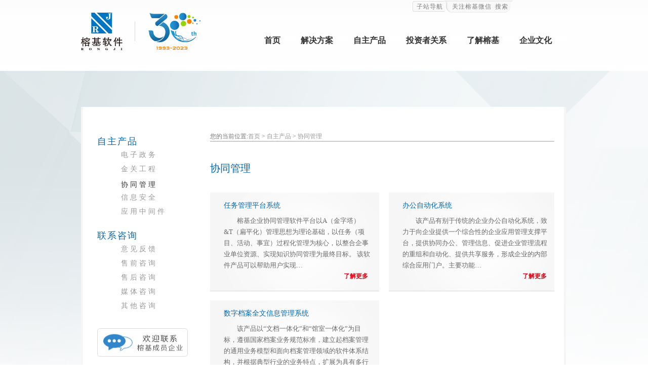

--- FILE ---
content_type: text/html;charset=UTF-8
request_url: http://www.rongji.com/ca/2014041599000010.htm
body_size: 5636
content:
<!DOCTYPE html PUBLIC "-//W3C//DTD XHTML 1.0 Transitional//EN" "http://www.w3.org/TR/xhtml1/DTD/xhtml1-transitional.dtd">
<html xmlns="http://www.w3.org/1999/xhtml" xmlns:cms>
<head>

<link id="cms_sys_link0" href="/fpd/data_module.css" rel="stylesheet" type="text/css"/>
<meta http-equiv="Content-Type" content="text/html; charset=utf-8" />
<title>榕基软件─软件拓展时空 信息文明中国</title>
<script type=text/javascript src="/res_root/rjsoft/templates/9900000016/javascript/navigation.js"></SCRIPT>
<script type=text/javascript src="/res_root/rjsoft/templates/9900000016/javascript/select2css.js"></SCRIPT>
<script type="text/javascript" src="/res_root/rjsoft/templates/9900000016/javascript/jquery-1.7.1.min.js"></script>
<script type="text/javascript" src="/res_root/rjsoft/templates/9900000016/javascript/jquery.preloader.min.js"></script>
<script type="text/javascript" src="/res_root/rjsoft/templates/9900000016/javascript/jquery.nivo.slider.pack.js"></script>
<link href="/res_root/rjsoft/templates/9900000016/style/style.css" rel="stylesheet" id="style-main" type="text/css">
<link href="/res_root/rjsoft/templates/9900000016/style/lanrenzhijia.css" rel="stylesheet" id="style-main" type="text/css">
<link href="/res_root/rjsoft/templates/9900000016/style/fangan.css" rel="stylesheet" id="style-main" type="text/css">
<!--弹出框-->
<link href="/res_root/rjsoft/templates/9900000016/style/lightbox.css" type="text/css" rel="stylesheet" />
<link href="/res_root/rjsoft/templates/9900000016/style/jquery.lightbox.css" type="text/css" rel="stylesheet" />
<script src="/res_root/rjsoft/templates/9900000016/javascript/jquery.lightbox.min.js"></script>
<script>
    jQuery(document).ready(function($){
      $('.lightbox').lightbox();
    });
</script>
<!--end-->
<script id="cms_sys_jscfg">var Cfg={ path:'/', baseDomains:'http://www.rongji.com', contextPath:'', basePath:'/res_root/rjsoft/templates/9900000016/' }</script>
<script id="cms_sys_jstpl" src="/fpd/tpl.js"></script>
</head>
<body>

		<div id="frame_top" class="toptotall" jsp="true">
			<div id="frame_top_outer" class="outer clearfix">
				<div id="frame_top_loin" class="top">
					<div id="data_top_loin" class="topfloat">
						<!-- 指定栏目内文章start --><!-- 读取列表耗时：16毫秒	开始时间：1769358466418 -->
						<ul>
						<li class=tplk01 onmouseover="MM_showHideLayers('menu2','','show')" onmouseout="MM_showHideLayers('menu2','','hide')"><a href="#">子站导航</a> 
						<ul id=menu2 onmouseover="MM_showHideLayers('menu2','','show')" onmouseout="MM_showHideLayers('menu2','','hide')">
						<li class="mn02 bword mn02_1"><span><img style="POSITION: relative; TOP: 3px" src="/res_root/rjsoft/templates/9900000016/images/rectangle.gif" width=16 height=9></span>分支机构网站</li>
						<li class=mn02><a href="http://www.rongji51.com/" target=_blank>榕基五一(北京)信息技术有限公司</a></li>
						<li class=mn02><a href="http://www.xrjiot.com/" target=_blank>福建星榕基信息科技有限责任公司</a></li>
						<li class="mn02 bword"><span><img style="POSITION: relative; TOP: 3px" src="/res_root/rjsoft/templates/9900000016/images/rectangle.gif" width=16 height=9></span>产品网站</li>
						<li>
						<ul>
						
						<li class=mn02><a href="http://www.rj-itop.com/" target=_blank>榕基信息安全 </a></li>
						<li class=mn02><a href="http://www.i-task.com.cn/" target=_blank>榕基协同管理平台iTask </a></li>
						<li class=mn02><a href="http://dj.rongji.com/" target=_blank>榕基党建产品网站 </a></li>
						<!--<li class=tplk02>&nbsp;</li>--></ul>
						<!-- 本块耗时：16毫秒	结束时间：1769358466418 --><!-- 指定栏目内文章end -->
					</div>				
					<div id="data_top_branch" class="topfloat">
						<ul>
						<li class=tplk03><a onmouseover="MM_showHideLayers('weixin','','show')" onmouseout="MM_showHideLayers('weixin','','hide')" href="#">关注榕基微信</a></li>
						<li class=tplk04 onmouseover="MM_showHideLayers('m','','show')" onmouseout="MM_showHideLayers('m','','hide')"><a class=seachml onmouseover="MM_showHideLayers('m','','show')" onmouseout="MM_showHideLayers('m','','hide')" href="#">搜索</a> 
						<div style="VISIBILITY: hidden" id=m class=schbox onmouseover="MM_showHideLayers('m','','show')" onmouseout="MM_showHideLayers('m','','hide')">
						<form action=/wSearch.sp target=_blank><input value=search type=hidden name=act><input value=0008 type=hidden name=siteId> <input onblur="if (value ==''){value='请输入关键字';this.style.color='#999'}" id=q1 class=inp onfocus="if (value =='请输入关键字'){value =''; this.style.color = '#333'}" value=请输入关键字 type=text name=q autocomplete="off"> <input class=bt value=" " type=submit> </form></div></li>
						<div id=weixin class=weixing onmouseover="MM_showHideLayers('weixin','','show')" onmouseout="MM_showHideLayers('weixin','','hide')"></div></ul>
					</div>
				</div>			
				<div id="frame_logo_nav" class="logo">
					<div id="data_spfl">
						<!-- 指定栏目start --><!-- 读取列表耗时：8毫秒	开始时间：1769358466434 -->
						
						<ul class=lk>
						<li class=lktit><a href="/">首页</a></li>
						<li class=point>&nbsp;</li>
						<li class=lktit onmouseover="MM_showHideLayers('menu01','','show')" onmouseout="MM_showHideLayers('menu01','','hide')"><a href="javascript:void(0);">解决方案</a></li>
						<li class=point>&nbsp;</li>
						<li class=lktit onmouseover="MM_showHideLayers('menu02','','show')" onmouseout="MM_showHideLayers('menu02','','hide')"><a href="javascript:void(0);">自主产品</a></li>
						<li class=point>&nbsp;</li>
						<li class=lktit onmouseover="MM_showHideLayers('menu03','','show')" onmouseout="MM_showHideLayers('menu03','','hide')"><a href="javascript:void(0);">投资者关系</a></li>
						<li class=point>&nbsp;</li>
						<li class=lktit onmouseover="MM_showHideLayers('menu04','','show')" onmouseout="MM_showHideLayers('menu04','','hide')"><a href="javascript:void(0);">了解榕基</a></li>
						<li class=point>&nbsp;</li>
						<li class=lktit onmouseover="MM_showHideLayers('menu05','','show')" onmouseout="MM_showHideLayers('menu05','','hide')"><a href="javascript:void(0);">企业文化</a></li>
						<li class=point>&nbsp;</li>
						</ul>
						<div id="menu01" onmouseover="MM_showHideLayers('menu01','','show')" onmouseout="MM_showHideLayers('menu01','','hide')">
						<ul class=mnb><!-- 指定栏目start --><!-- 读取列表耗时：5毫秒	开始时间：1769358466442 -->
						<li onmouseover="this.className='mna'" onmouseout="this.className=''"><a style="PADDING-RIGHT: 5px; MARGIN-LEFT: 5px" href="/ca/2014041599000002.htm" target=_blank>按行业</a></li>
						<li onmouseover="this.className='mna'" onmouseout="this.className=''"><a style="PADDING-RIGHT: 5px; MARGIN-LEFT: 5px" href="/ca/2014041599000003.htm" target=_blank>按产品</a></li>
						<!-- 本块耗时：5毫秒	结束时间：1769358466442 --><!-- 指定栏目end --></ul></div>
						<div id="menu02" onmouseover="MM_showHideLayers('menu02','','show')" onmouseout="MM_showHideLayers('menu02','','hide')">
						<ul class=mnb><!-- 指定栏目start --><!-- 读取列表耗时：7毫秒	开始时间：1769358466447 -->
						<li onmouseover="this.className='mna'" onmouseout="this.className=''"><a style="PADDING-RIGHT: 5px; MARGIN-LEFT: 5px" href="/ca/2014041599000007.htm" target=_blank>电子政务</a></li>
						<li onmouseover="this.className='mna'" onmouseout="this.className=''"><a style="PADDING-RIGHT: 5px; MARGIN-LEFT: 5px" href="/ca/2014041599000009.htm" target=_blank>金关工程</a></li>
						<li onmouseover="this.className='mna'" onmouseout="this.className=''"><a style="PADDING-RIGHT: 5px; MARGIN-LEFT: 5px" href="/ca/2014041599000010.htm" target=_blank>协同管理</a></li>
						<li onmouseover="this.className='mna'" onmouseout="this.className=''"><a style="PADDING-RIGHT: 5px; MARGIN-LEFT: 5px" href="/ca/2014041599000008.htm" target=_blank>信息安全</a></li>
						<li onmouseover="this.className='mna'" onmouseout="this.className=''"><a style="PADDING-RIGHT: 5px; MARGIN-LEFT: 5px" href="/ca/2014041599000011.htm" target=_blank>应用中间件</a></li>
						<!-- 本块耗时：7毫秒	结束时间：1769358466447 --><!-- 指定栏目end --></ul></div>
						<div id="menu03" onmouseover="MM_showHideLayers('menu03','','show')" onmouseout="MM_showHideLayers('menu03','','hide')">
						<ul class=mnb><!-- 指定栏目start --><!-- 读取列表耗时：7毫秒	开始时间：1769358466454 -->
						<li onmouseover="this.className='mna'" onmouseout="this.className=''"><a style="PADDING-RIGHT: 5px; MARGIN-LEFT: 5px" href="http://www.szse.cn/disclosure/listed/notice/index.html?stock=002474&name=%E6%A6%95%E5%9F%BA%E8%BD%AF%E4%BB%B6" target=_blank>公告信息</a></li>
						<li onmouseover="this.className='mna'" onmouseout="this.className=''"><a style="PADDING-RIGHT: 5px; MARGIN-LEFT: 5px" href="/ca/2014041599000026.htm" target=_blank>评议平台</a></li>
						<li onmouseover="this.className='mna'" onmouseout="this.className=''"><a style="PADDING-RIGHT: 5px; MARGIN-LEFT: 5px" href="/ca/2014041599000027.htm" target=_blank>内幕交易防控</a></li>
						<li onmouseover="this.className='mna'" onmouseout="this.className=''"><a style="PADDING-RIGHT: 5px; MARGIN-LEFT: 5px" href="http://irm.cninfo.com.cn/ircs/search?keyword=002474" target=_blank>投资者互动平台</a></li>
						<li onmouseover="this.className='mna'" onmouseout="this.className=''"><a style="PADDING-RIGHT: 5px; MARGIN-LEFT: 5px" href="/ca/20180515000005.htm" target=_blank>投资者教育</a></li>
						<li onmouseover="this.className='mna'" onmouseout="this.className=''"><a style="PADDING-RIGHT: 5px; MARGIN-LEFT: 5px" href="http://data.eastmoney.com/jgdy/gsjsdy/002474.html" target=_blank>企业调研</a></li>
						<!-- 本块耗时：7毫秒	结束时间：1769358466454 --><!-- 指定栏目end --></ul></div>
						<div id="menu04" onmouseover="MM_showHideLayers('menu04','','show')" onmouseout="MM_showHideLayers('menu04','','hide')">
						<ul class=mnb><!-- 指定栏目start --><!-- 读取列表耗时：7毫秒	开始时间：1769358466461 -->
						<li onmouseover="this.className='mna'" onmouseout="this.className=''"><a style="PADDING-RIGHT: 5px; MARGIN-LEFT: 5px" href="/ca/2014041599000015.htm" target=_blank>主营业务</a></li>
						<li onmouseover="this.className='mna'" onmouseout="this.className=''"><a style="PADDING-RIGHT: 5px; MARGIN-LEFT: 5px" href="/ca/2014041599000040.htm" target=_blank>榕基动态</a></li>
						<li onmouseover="this.className='mna'" onmouseout="this.className=''"><a style="PADDING-RIGHT: 5px; MARGIN-LEFT: 5px" href="/ca/2014041599000041.htm" target=_blank>企业大事记</a></li>
						<li onmouseover="this.className='mna'" onmouseout="this.className=''"><a style="PADDING-RIGHT: 5px; MARGIN-LEFT: 5px" href="/ar/2014051599000001.htm" target=_blank>发展历程</a></li>
						<li onmouseover="this.className='mna'" onmouseout="this.className=''"><a style="PADDING-RIGHT: 5px; MARGIN-LEFT: 5px" href="/ar/2014042299000009.htm" target=_blank>公司战略</a></li>
						<li onmouseover="this.className='mna'" onmouseout="this.className=''"><a style="PADDING-RIGHT: 5px; MARGIN-LEFT: 5px" href="/ca/2014041599000032.htm" target=_blank>治理架构</a></li>
						<li onmouseover="this.className='mna'" onmouseout="this.className=''"><a style="PADDING-RIGHT: 5px; MARGIN-LEFT: 5px" href="/ar/20231008000001.htm" target=_blank>资质荣誉</a></li>
						<!-- 本块耗时：7毫秒	结束时间：1769358466461 --><!-- 指定栏目end --></ul></div>
						<div id="menu05" onmouseover="MM_showHideLayers('menu05','','show')" onmouseout="MM_showHideLayers('menu05','','hide')">
						<ul class=mnb><!-- 指定栏目start --><!-- 读取列表耗时：7毫秒	开始时间：1769358466468 -->
						<li onmouseover="this.className='mna'" onmouseout="this.className=''"><a style="PADDING-RIGHT: 5px; MARGIN-LEFT: 5px" href="/ar/2014042999000006.htm" target=_blank>榕基之歌</a></li>
						<li onmouseover="this.className='mna'" onmouseout="this.className=''"><a style="PADDING-RIGHT: 5px; MARGIN-LEFT: 5px" href="/ar/2014042299000006.htm" target=_blank>榕基宣言</a></li>
						<li onmouseover="this.className='mna'" onmouseout="this.className=''"><a style="PADDING-RIGHT: 5px; MARGIN-LEFT: 5px" href="/ar/2015012299000003.htm" target=_blank>理念感言</a></li>
						<li onmouseover="this.className='mna'" onmouseout="this.className=''"><a style="PADDING-RIGHT: 5px; MARGIN-LEFT: 5px" href="/ar/2015012299000002.htm" target=_blank>品牌标识</a></li>
						<li onmouseover="this.className='mna'" onmouseout="this.className=''"><a style="PADDING-RIGHT: 5px; MARGIN-LEFT: 5px" href="/ca/20230320000001.htm" target=_blank>榕基人</a></li>
						<li onmouseover="this.className='mna'" onmouseout="this.className=''"><a style="PADDING-RIGHT: 5px; MARGIN-LEFT: 5px" href="/ca/2014041599000056.htm" target=_blank>榕基E星</a></li>
						<li onmouseover="this.className='mna'" onmouseout="this.className=''"><a style="PADDING-RIGHT: 5px; MARGIN-LEFT: 5px" href="/ca/2014072299000002.htm" target=_blank>党工团建设</a></li>
						<!-- 本块耗时：7毫秒	结束时间：1769358466468 --><!-- 指定栏目end --></ul></div>
						
						<!-- 本块耗时：7毫秒	结束时间：1769358466468 --><!-- 指定栏目end -->
					</div>
				</div>
			</div>
		</div>	
<!--***上收的banner***--><!--***收起后保留的背景***-->
<div class="zbjz"></div><!--***内容***-->
<div id="list_content" class="content_new">
<div class="bg_t"></div>
<div class="bg_middle">
<div class="frame_list_left_css"><!--**这里是左边上方菜单**--><!-- 指定栏目start --><!-- 读取列表耗时：7毫秒	开始时间：1769358466475 -->
<div id="data_list_left_t"><div class="listcontacthead">自主产品</div>
<div>
<ul class="nav_right0">
<li><a href="/ca/2014041599000007.htm">电子政务</a></li>
<li><a href="/ca/2014041599000009.htm">金关工程</a></li>
<li class="on"><a href="/ca/2014041599000010.htm">协同管理</a></li>
<li><a href="/ca/2014041599000008.htm">信息安全</a></li>
<li><a href="/ca/2014041599000011.htm">应用中间件</a></li>
</ul></div></div>
<!-- 本块耗时：7毫秒	结束时间：1769358466475 --><!-- 指定栏目end --><!--****--><!--**这里是左边下方菜单**--><!-- 指定栏目start --><!-- 读取列表耗时：7毫秒	开始时间：1769358466482 -->
<div id="data_list_left_c"><div class="listcontacthead">联系咨询</div>
<div id="data_contact_us">
<ul class="nav_right0">
<li><a class="lightbox" href="/ca/2014041599000060.htm?lightbox[iframe]=true&amp;lightbox[width]=760&amp;lightbox[height]=600" rel="group1">意见反馈</a></li>
<li><a class="lightbox" href="/ca/2014041599000061.htm?lightbox[iframe]=true&amp;lightbox[width]=760&amp;lightbox[height]=600" rel="group1">售前咨询</a></li>
<li><a class="lightbox" href="/ca/2014041599000062.htm?lightbox[iframe]=true&amp;lightbox[width]=760&amp;lightbox[height]=600" rel="group1">售后咨询</a></li>
<li><a class="lightbox" href="/ca/2014041599000063.htm?lightbox[iframe]=true&amp;lightbox[width]=760&amp;lightbox[height]=600" rel="group1">媒体咨询</a></li>
<li><a class="lightbox" href="/ca/2014041599000064.htm?lightbox[iframe]=true&amp;lightbox[width]=760&amp;lightbox[height]=600" rel="group1">其他咨询</a></li>
</ul></div></div>
<!-- 本块耗时：7毫秒	结束时间：1769358466482 --><!-- 指定栏目end --><!-- 指定栏目内文章start --><!-- 读取列表耗时：7毫秒	开始时间：1769358466489 -->
<div id="data_list_left_p" class="Branch"><a class="lightbox" href="/ca/2014041599000022.htm?lightbox[iframe]=true&amp;lightbox[width]=820&amp;lightbox[height]=600" rel="group1"><img src="/res_root/rjsoft/templates/9900000016/images/contact.jpg" width="179" height="56"> </a></div>
<!-- 本块耗时：7毫秒	结束时间：1769358466489 --><!-- 指定栏目内文章end --><!-- 指定栏目内文章start --><!-- 读取列表耗时：7毫秒	开始时间：1769358466496 -->
<div id="data_list_yjwb" class="Branch"></div>
<!-- 本块耗时：7毫秒	结束时间：1769358466496 --><!-- 指定栏目内文章end --><div id="data_list_left_f" class="listcontact_add"><div class="listcontact_addtitle">福建榕基软件股份有限公司</div>
<div class="listcontact_addcontent">
<table border="0" cellSpacing="0" cellPadding="0" width="160">
<tbody>
<tr>
<td width="39">电话：</td>
<td width="120">0591-87860988 </td></tr>
<tr>
<td>传真：</td>
<td>0591-87869595</td></tr>
<tr>
<td>地址：</td>
<td>福建省福州市鼓楼区</td></tr>
<tr>
<td>&nbsp;</td>
<td>软件大道89号A区15座</td></tr>
<tr>
<td>邮编：</td>
<td>350003 </td></tr></tbody></table></div></div></div><!--**这里是右边的正文**-->
<div class="text"><!-- 位置导航start -->您的当前位置:<a href='/st/0008' target='_self'>首页</a> > <a href='javascript:void(0);' target='_self'>自主产品</a> > <a href='/ca/2014041599000010.htm' target='_self'>协同管理</a><!-- 数据块生成耗时：2毫秒	开始时间：1769358466503 --><!-- 位置导航end -->
<div class="hr_s"></div><!-- 指定栏目内文章start --><!-- 读取列表耗时：6毫秒	开始时间：1769358466505 -->
<div id="data_content_title"><div class="list_content_title">协同管理</div></div>
<!-- 本块耗时：6毫秒	结束时间：1769358466505 --><!-- 指定栏目内文章end -->
<div class="listcontact_map2"><!-- 动态栏目内文章start --><!-- 读取列表耗时：16毫秒	开始时间：1769358466511 -->
<div id="data_hangyelist" class="conbox"><!--两个为一组，单数要占位-->
<ul class="hangyelist">
<li>
<div class="hangyepic">&nbsp;</div>
<div class="hanyecon"><span class="tit4">任务管理平台系统</span> 
<div class="hangyecon1">　　榕基企业协同管理软件平台以A（金字塔）&amp;T（扁平化）管理思想为理论基础，以任务（项目、活动、事宜）过程化管理为核心，以整合企事业单位资源、实现知识协同管理为最终目标。 该软件产品可以帮助用户实现…</div>
<div class="more"><a href="/ar/2014052299000251.htm">了解更多</a></div></div>
<div class="clear"></div></li></ul>
<ul class="hangyelist">
<li>
<div class="hangyepic">&nbsp;</div>
<div class="hanyecon"><span class="tit4">办公自动化系统</span> 
<div class="hangyecon1">　　该产品有别于传统的企业办公自动化系统，致力于向企业提供一个综合性的企业应用管理支撑平台，提供协同办公、管理信息、促进企业管理流程的重组和自动化、提供共享服务，形成企业的内部综合应用门户。主要功能…</div>
<div class="more"><a href="/ar/2014052299000008.htm">了解更多</a></div></div>
<div class="clear"></div></li></ul>
<ul class="hangyelist">
<li>
<div class="hangyepic">&nbsp;</div>
<div class="hanyecon"><span class="tit4">数字档案全文信息管理系统</span> 
<div class="hangyecon1">　　该产品以“文档一体化”和“馆室一体化”为目标，遵循国家档案业务规范标准，建立起档案管理的通用业务模型和面向档案管理领域的软件体系结构，并根据典型行业的业务特点，扩展为具有多行业档案管理软件版本。…</div>
<div class="more"><a href="/ar/2014052299000007.htm">了解更多</a></div></div>
<div class="clear"></div></li></ul>
</div>
<!-- 本块耗时：17毫秒	结束时间：1769358466511 --><!-- 动态栏目内文章end --></div><span><!--****--></span></div></div>
<div class="bg_bottom"></div></div><!--*** ***-->
		<div id="frame_bottom" class="bottomds" jsp="true">
			<div id="frame_bottom_quick" class="quick">
				<div id="frame_bottom_dh_link" class="dh_container dh_link">
					<div id="data_bottom_mune" class="dh_link-con">
						<!-- 指定栏目start --><!-- 读取列表耗时：7毫秒	开始时间：1769358466528 -->
						
						<ul class=dh_linkul>
						<li style="MARGIN-BOTTOM: 4px; COLOR: #4a4a4a" class=dh_link-title>解决方案</li><!-- 指定栏目start --><!-- 读取列表耗时：6毫秒	开始时间：1769358466535 -->
						<li></a><a href="/ca/2014041599000002.htm">按行业 </a></li>
						<li></a><a href="/ca/2014041599000003.htm">按产品 </a></li>
						<!-- 本块耗时：6毫秒	结束时间：1769358466535 --><!-- 指定栏目end --></ul>
						<ul class=dh_linkul>
						<li style="MARGIN-BOTTOM: 4px; COLOR: #4a4a4a" class=dh_link-title>自主产品</li><!-- 指定栏目start --><!-- 读取列表耗时：6毫秒	开始时间：1769358466541 -->
						<li></a><a href="/ca/2014041599000007.htm">电子政务 </a></li>
						<li></a><a href="/ca/2014041599000009.htm">金关工程 </a></li>
						<li></a><a href="/ca/2014041599000010.htm">协同管理 </a></li>
						<li></a><a href="/ca/2014041599000008.htm">信息安全 </a></li>
						<li></a><a href="/ca/2014041599000011.htm">应用中间件 </a></li>
						<!-- 本块耗时：6毫秒	结束时间：1769358466541 --><!-- 指定栏目end --></ul>
						<ul class=dh_linkul>
						<li style="MARGIN-BOTTOM: 4px; COLOR: #4a4a4a" class=dh_link-title>投资者关系</li><!-- 指定栏目start --><!-- 读取列表耗时：7毫秒	开始时间：1769358466547 -->
						<li></a><a href="http://www.szse.cn/disclosure/listed/notice/index.html?stock=002474&name=%E6%A6%95%E5%9F%BA%E8%BD%AF%E4%BB%B6">公告信息 </a></li>
						<li></a><a href="/ca/2014041599000026.htm">评议平台 </a></li>
						<li></a><a href="/ca/2014041599000027.htm">内幕交易防控 </a></li>
						<li></a><a href="http://irm.cninfo.com.cn/ircs/search?keyword=002474">投资者互动平台 </a></li>
						<li></a><a href="/ca/20180515000005.htm">投资者教育 </a></li>
						<li></a><a href="http://data.eastmoney.com/jgdy/gsjsdy/002474.html">企业调研 </a></li>
						<!-- 本块耗时：7毫秒	结束时间：1769358466547 --><!-- 指定栏目end --></ul>
						<ul class=dh_linkul>
						<li style="MARGIN-BOTTOM: 4px; COLOR: #4a4a4a" class=dh_link-title>了解榕基</li><!-- 指定栏目start --><!-- 读取列表耗时：7毫秒	开始时间：1769358466554 -->
						<li></a><a href="/ca/2014041599000015.htm">主营业务 </a></li>
						<li></a><a href="/ca/2014041599000040.htm">榕基动态 </a></li>
						<li></a><a href="/ca/2014041599000041.htm">企业大事记 </a></li>
						<li></a><a href="/ar/2014051599000001.htm">发展历程 </a></li>
						<li></a><a href="/ar/2014042299000009.htm">公司战略 </a></li>
						<li></a><a href="/ca/2014041599000032.htm">治理架构 </a></li>
						<li></a><a href="/ar/20231008000001.htm">资质荣誉 </a></li>
						<!-- 本块耗时：7毫秒	结束时间：1769358466554 --><!-- 指定栏目end --></ul>
						<ul class=dh_linkul>
						<li style="MARGIN-BOTTOM: 4px; COLOR: #4a4a4a" class=dh_link-title>企业文化</li><!-- 指定栏目start --><!-- 读取列表耗时：7毫秒	开始时间：1769358466561 -->
						<li></a><a href="/ar/2014042999000006.htm">榕基之歌 </a></li>
						<li></a><a href="/ar/2014042299000006.htm">榕基宣言 </a></li>
						<li></a><a href="/ar/2015012299000003.htm">理念感言 </a></li>
						<li></a><a href="/ar/2015012299000002.htm">品牌标识 </a></li>
						<li></a><a href="/ca/20230320000001.htm">榕基人 </a></li>
						<li></a><a href="/ca/2014041599000056.htm">榕基E星 </a></li>
						<li></a><a href="/ca/2014072299000002.htm">党工团建设 </a></li>
						<!-- 本块耗时：7毫秒	结束时间：1769358466561 --><!-- 指定栏目end --></ul>
						<ul class=dh_linkul>
						<li style="MARGIN-BOTTOM: 4px; COLOR: #4a4a4a" class=dh_link-title>关于榕基</li><!-- 指定栏目start --><!-- 读取列表耗时：6毫秒	开始时间：1769358466568 -->
						<li></a><a href="/ca/2014041599000057.htm">领导关怀 </a></li>
						<li></a><a href="/ca/2014041599000058.htm">榕基数字 </a></li>
						<li></a><a href="/ca/2014041599000059.htm">榕基中国 </a></li>
						<li></a><a href="/ar/20231101000006.htm">榕基30th </a></li>
						<!-- 本块耗时：6毫秒	结束时间：1769358466568 --><!-- 指定栏目end --></ul>
						
						<!-- 本块耗时：6毫秒	结束时间：1769358466568 --><!-- 指定栏目end -->
					</div>
				</div>
			</div>		
			<div id="frame_bottom_corporation" class="clearfix">
				<div id="data_corporation">
					<div class=phone>技术支持热线：<span class=num>400 887 0231</span> &nbsp;&nbsp;<span class=num> 800 858 1121</span> </div>
					<div class=bottom_frame><span><a href="http://beian.miit.gov.cn/">工业和信息化部备案管理系统网站 闽ICP备10012243号-7</a> 版权所有：福建榕基软件股份有限公司</span><span> </span><span> 2026 Rongji Software Corporation</span> </div>
				</div>
			</div>
		</div>
	
<!--*** ***--><!--***  ***-->
</body></html>

--- FILE ---
content_type: text/css
request_url: http://www.rongji.com/res_root/rjsoft/templates/9900000016/style/fangan.css
body_size: 2100
content:
@charset "utf-8";
/*author:英雄づ小将*/
/*解决方案*/

/*三级页面主体内容*/
#contentbg{margin:-149px auto 0;width:968px;background:#fff;}
.con1{margin:0 auto;padding-bottom:28px;width:968px;border-top:1px solid #d1d1d1;border-left:1px solid #d1d1d1;border-right:1px solid #d1d1d1;background:#fff;}
#pic1{float:left;display:inline;margin:34px 0 0 85px;width:165px;}
#con1{float:left;display:inline;margin-top:34px;width:635px;}
.tit1{font:24px/36px "微软雅黑", "黑体";color:#e60012;}
.gaishu{margin:9px 0 10px 0;background:url(../images/bggaishu.gif) repeat-x center center;}
.gaishu span{padding-right:5px;font:16px/22px "微软雅黑", "黑体";color:#232323;background:#fff;}
.con2{
	font:13px/22px "微软雅黑", "黑体";
	color:#696969;
	text-indent: 25px;
}
.con2 p{ padding-bottom:10px;
}

.line2{margin:10px 0;height:37px;background:url(../images/bg2line.gif) repeat-x 0 0;}
a.down:link,a.down:visited{padding-right:15px;font:12px/37px "微软雅黑", "黑体";color:#e60000;background:url(../images/icondown.gif) no-repeat right center;}
.tabbox{margin:0 auto;width:968px;height:36px;border-left:1px solid #d1d1d1;border-right:1px solid #d1d1d1;border-bottom:1px solid #d1d1d1;background:#eee;}
.tab{margin:0px 0 0 85px;padding-top:7px;width:800px;}
.tab li{float:left;display:inline;margin-right:5px;padding:0 13px;border:1px solid #d1d1d1;border-bottom:none;border-radius:3px 3px 0 0;font:14px/28px "微软雅黑", "黑体";color:#4d4d4d;cursor:pointer;}
.tab li.current{border-color:#e60000;background:#e60000;color:#fff;}
.conbox{margin:20px auto;width:706px;*margin:0 auto 18px auto!important;}
.con3{width:800px;}
.tuwen{background:#f4f4f4;}
.pic2{float:left;display:inline;}
.twcon{float:left;display:inline;padding:62px 0 0 26px;width:320px;font:12px/18px "微软雅黑", "黑体";color:#696969;}
.tit2{font:bolder 12px/32px "微软雅黑", "黑体";color:#313131;}
.wd{padding-top:20px;}
.wd dt{margin:5px 0;padding-left:35px;font:13px/25px "微软雅黑", "黑体";color:#e60000;background:url(../images/iconwen.jpg) no-repeat left center;}
.wd dd{margin:0 0 0px 35px;padding-bottom:10px;border-bottom:1px dashed #c1c1c1;}
.tit3{margin:5px 0;font:bolder 12px/18px "微软雅黑", "黑体";color:#313131;}
.con4{margin-left:24px;font:13px/22px "微软雅黑", "黑体";color:#7c7c7c;}


.noborder{border:none !important;}




/*分类页面*/
.con5{margin:0 auto;width:798px;padding:35px 85px;color:#8f8f8f;font:13px/22px "微软雅黑", "黑体";border:1px solid #d1d1d1;border-bottom:none;background:#fff;}
.con5 p{ padding-bottom:10px;
}
.huafenlist{width:830px;}
.huafenlist > li{float:left;display:inline;margin:0 22px 18px 0;border:2px solid #ffffff;padding:10px 14px 10px 10px;width:365px;border-radius:2px;background:#f2f2f2;}
.huafenlist .pic3{float:left;display:inline;margin-right:13px;padding:10px;width:60px;border-radius:2px;background:#fff;}
.huafenlist dl{float:left;display:inline;width:270px;}
.huafenlist dt{padding-bottom:5px;font:16px/18px "微软雅黑", "黑体";color:#e60000;border-bottom:1px solid #fff;}
.huafenlist dt a:link,.huafenlist dt a:visited{color:#e60000;}
.huafenlist dd{padding-top:5px;line-height:22px;border-top:1px solid #d2d2d2;}
.huafenlist dd a:link,.huafenlist dd a:visited{font:12px/22px "微软雅黑", "黑体";color:#4e4e4e;}
.huafenlist dd a:hover{color:#e60000; text-decoration:none;}
.huafenlist dd li{float:left;display:inline;}
.clearleft{clear:left;clear:both;}
.huafenul1 li{width:88px;}
.huafenul2 li{width:60px;}
.huafenul3 li{width:110px;}
.huafenul4 li{width:60px;}
.huafenul5 li{width:83px;}
.huafenul6 li.hfa{width:95px;}
.huafenul6 li.hfb{width:94px;}
.huafenul6 li.hfc{width:81px;}
.huafenul7 li{width:84px;}
.huafenul8 li{width:60px;}
.huafenul9 li{width:84px;}
.huafenul10 li{width:107px;}
.huafenul11 li{width:84px;}
.huafenul12 li{width:89px;}
.huafenul13 li{width:84px;}
.huafenli1{width:120px !important;}
.huafenli2{width:85px !important;}

/*领域划分*/
.huafenlist2{width:820px;}
.huafenlist2 li{float:left;display:inline;margin:0 13px 12px 0;width:190px;height:95px;text-align:center;}
.huafenlist2 a:link,.huafenlist2 a:visited{display:block;width:190px;height:95px;font:16px/95px "微软雅黑", "黑体";color:#e60000;}
.huafenlist2 a:hover{color:#fff; text-decoration:none;}
.iconly1 a:link,.iconly1 a:visited{background:#f2f2f2 url(../images/iconly1.png) no-repeat right bottom;}
.iconly1 a:hover{background:#e60000 url(../images/iconly1a.png) no-repeat right bottom;}
.iconly2{background:#f2f2f2 url(../images/iconly2.png) no-repeat right bottom;}
.iconly2 a:hover{background:#e60000 url(../images/iconly2a.png) no-repeat right bottom;}
.iconly3{background:#f2f2f2 url(../images/iconly3.png) no-repeat right bottom;}
.iconly3 a:hover{background:#e60000 url(../images/iconly3a.png) no-repeat right bottom;}
.iconly4{background:#f2f2f2 url(../images/iconly4.png) no-repeat right bottom;}
.iconly4 a:hover{background:#e60000 url(../images/iconly4a.png) no-repeat right bottom;}
.iconly5{background:#f2f2f2 url(../images/iconly5.png) no-repeat right bottom;}
.iconly5 a:hover{background:#e60000 url(../images/iconly5a.png) no-repeat right bottom;}
.iconly6{background:#f2f2f2 url(../images/iconly6.png) no-repeat right bottom;}
.iconly6 a:hover{background:#e60000 url(../images/iconly6a.png) no-repeat right bottom;}
.iconly7{background:#f2f2f2 url(../images/iconly7.png) no-repeat right bottom;}
.iconly7 a:hover{background:#e60000 url(../images/iconly7a.png) no-repeat right bottom;}
.iconly8{background:#f2f2f2 url(../images/iconly8.png) no-repeat right bottom;}
.iconly8 a:hover{background:#e60000 url(../images/iconly8a.png) no-repeat right bottom;}
.iconly9{background:#f2f2f2 url(../images/iconly9.png) no-repeat right bottom;}
.iconly9 a:hover{background:#e60000 url(../images/iconly9a.png) no-repeat right bottom;}
.iconly10{background:#f2f2f2 url(../images/iconly10.png) no-repeat right bottom;}
.iconly10 a:hover{background:#e60000 url(../images/iconly10a.png) no-repeat right bottom;}
.iconly11{background:#f2f2f2 url(../images/iconly11.png) no-repeat right bottom;}
.iconly11 a:hover{background:#e60000 url(../images/iconly11a.png) no-repeat right bottom;}
.iconly12{background:#f2f2f2 url(../images/iconly12.png) no-repeat right bottom;}
.iconly12 a:hover{background:#e60000 url(../images/iconly12a.png) no-repeat right bottom;}
.iconly13{background:#f2f2f2 url(../images/iconly13.png) no-repeat right bottom;}
.iconly13 a:hover{background:#e60000 url(../images/iconly13a.png) no-repeat right bottom;}
.iconly14{background:#f2f2f2 url(../images/iconly14.png) no-repeat right bottom;}
.iconly14 a:hover{background:#e60000 url(../images/iconly14a.png) no-repeat right bottom;}
.iconly15{background:#f2f2f2 url(../images/iconly15.png) no-repeat right bottom;}
.iconly15 a:hover{background:#e60000 url(../images/iconly15a.png) no-repeat right bottom;}
.iconly16{background:#f2f2f2 url(../images/iconly16.png) no-repeat right bottom;}
.iconly16 a:hover{background:#e60000 url(../images/iconly16a.png) no-repeat right bottom;}

/*行业的下级*/
.hangyelist li{float:left;display:inline;margin:0 19px 18px 0;*margin:0 19px 18px 0!important;width:334px;height:194px;border-bottom:1px solid #d6d6d6;background:url(../images/cpk.jpg) no-repeat;}
/*.hangyepic{float:left;display:inline;margin-right:10px;padding:42px 0 0 12px;height:128px;width:100px;}*/
.hangyepic{float:left;display:inline;margin-right:10px;padding:42px 0 0 12px;height:128px;width:5px;}
/*.hanyecon{float:left;display:inline;padding-top:15px;width:183px;}*/
.hanyecon{float:left;display:inline;padding-top:15px;width:295px;}
.tit4{display:block;margin-bottom:8px;font:14px/22px "微软雅黑", "黑体";color:#0068B7;}
.hangyecon1{font:13px/22px "微软雅黑", "黑体";color:#696969;}
.hangyelist .more{
	text-align:right;
	cursor:pointer;
	font-family: "微软雅黑";
	font-size: 12px;
	color: #FF0000;
}
.hangyelist .more a:link,.hangyelist .more a:visited{
	padding-right:10px;
	color:#e60012;
	font-family: "微软雅黑";
	font-size: 12px;
	line-height: 20px;
	font-weight: bolder;
}


/*行业的下下级*/
.hyfanganlist{margin:20px 0 0;width:632px;}
.hyfanganlist li{
	margin:0 15px 15px 0;
	padding-left:30px;
	background:#f0f0f0 url(../images/icondown2.png) no-repeat 570px center;
	cursor:pointer;
	font-family: "微软雅黑";
	line-height: 23px;
}
.hyfanganlist li a:link,.cpdownlist li a:visited{font:12px/26px "微软雅黑", "黑体";color:#696969;}


--- FILE ---
content_type: text/css
request_url: http://www.rongji.com/res_root/rjsoft/templates/9900000016/style/lightbox.css
body_size: 822
content:

.frame {
	width:100%;
	height:1000px;
	background-color:#003547
}
.frame .frame_1 {
	width:1104px;
	height:678px;
	margin:0px auto;
	padding-top:100px;
}
.frame .frame_1 .frame_1_1 {
	width:1104px;
	height:161px;
	margin-bottom:10px;
}
.frame .frame_1 .frame_1_1 img {
	float:left;
	margin-right:10px;
}
.min {
	width:162px;
	height:162px;
	margin-right:11px;
	float:left
}
.max {
	width:333px;
	height:162px;
	margin-right:11px;
	float:left
}
h1 {
	text-align:center;
	width:900px;
	margin-top:40px;
	font-size:50px;
	color:#ffffff;
}

/*
.info {
	width:900px;
	margin:0px auto;
	text-align:center;
	padding-top:80px;
	background-color:#003547;
}*/
.content {
	padding:20px;
	widows:900px;
	line-height:30px;
	text-indent:2em;
	text-align:left;
	color:#ffffff;
}


--- FILE ---
content_type: text/javascript
request_url: http://www.rongji.com/res_root/rjsoft/templates/9900000016/javascript/select2css.js
body_size: 2165
content:
/*#############################################################
Name: Select to CSS
Version: 0.2
Author: Utom
URL: http://utombox.com/
#############################################################*/
var gg_xzselect = document.getElementsByTagName('select');

var gg_xzisIE = (document.all && window.ActiveXObject && !window.opera) ? true : false;

function getselectid(gg_xzid) {
	return document.getElementById(gg_xzid);
}

function stopBubbling (ev) {	
	ev.stopPropagation();
}

function rgg_xzselect() {
	for (i=0;i<gg_xzselect.length;i++){
		gg_xzselect[i].style.display = 'none';
		var selectId = 'select_' + gg_xzselect[i].name;
		select_tag = document.getElementById(selectId);
		if ( ! select_tag ) {
			select_tag = document.createElement('div');
			select_tag.id = selectId
			select_tag.className = 'select_box';
			gg_xzselect[i].parentNode.insertBefore(select_tag,gg_xzselect[i]);
		} else {
			while ( select_tag.firstChild ) {
				select_tag.removeChild( select_tag.firstChild );
			}
		}

		select_info = document.createElement('div');	
			select_info.id = 'select_info_' + gg_xzselect[i].name;
			select_info.className='tag_select';
			select_info.style.cursor='pointer';
		select_tag.appendChild(select_info);

		select_ul = document.createElement('ul');	
			select_ul.id = 'options_' + gg_xzselect[i].name;
			select_ul.className = 'tag_options';
			select_ul.style.position='absolute';
			select_ul.style.display='none';
			select_ul.style.zIndex='999';
		select_tag.appendChild(select_ul);

		rOptions(i,gg_xzselect[i].name);
		
		mousegg_xzselect(gg_xzselect[i].name);

		if (gg_xzisIE){
			gg_xzselect[i].onclick = new Function("clickLabels3('"+gg_xzselect[i].name+"');window.event.cancelBubble = true;");
		}
		else if(!gg_xzisIE){
			gg_xzselect[i].onclick = new Function("clickLabels3('"+gg_xzselect[i].name+"')");
			gg_xzselect[i].addEventListener("click", stopBubbling, false);
		}		
	}
}


function rOptions(i, name) {
	var options = gg_xzselect[i].getElementsByTagName('option');
	var options_ul = 'options_' + name;
	for (n=0;n<gg_xzselect[i].options.length;n++){	
		option_li = document.createElement('li');
			option_li.style.cursor='pointer';
			option_li.className='open';
		getselectid(options_ul).appendChild(option_li);

		option_text = document.createTextNode(gg_xzselect[i].options[n].text);
		option_li.appendChild(option_text);

		option_selected = gg_xzselect[i].options[n].selected;

		if(option_selected){
			option_li.className='open_selected';
			option_li.id='selected_' + name;
			getselectid('select_info_' + name).appendChild(document.createTextNode(option_li.innerHTML));
		}
		
		option_li.onmouseover = function(){	this.className='open_hover';}
		option_li.onmouseout = function(){
			if(this.id=='selected_' + name){
				this.className='open_selected';
			}
			else {
				this.className='open';
			}
		} 
	
		option_li.onclick = new Function("clickOptions("+i+","+n+",'"+gg_xzselect[i].name+"')");
	}
}

function mousegg_xzselect(name){
	var sincn = 'select_info_' + name;

	getselectid(sincn).onmouseover = function(){ if(this.className=='tag_select') this.className='tag_select_hover'; }
	getselectid(sincn).onmouseout = function(){ if(this.className=='tag_select_hover') this.className='tag_select'; }

	if (gg_xzisIE){
		getselectid(sincn).onclick = new Function("clickgg_xzselect('"+name+"');window.event.cancelBubble = true;");
	}
	else if(!gg_xzisIE){
		getselectid(sincn).onclick = new Function("clickgg_xzselect('"+name+"');");
		getselectid('select_info_' +name).addEventListener("click", stopBubbling, false);
	}

}

function clickgg_xzselect(name){
	var sincn = 'select_info_' + name;
	var sinul = 'options_' + name;	

	for (i=0;i<gg_xzselect.length;i++){	
		if(gg_xzselect[i].name == name){				
			if( getselectid(sincn).className =='tag_select_hover'){
				getselectid(sincn).className ='tag_select_open';
				getselectid(sinul).style.display = '';
			}
			else if( getselectid(sincn).className =='tag_select_open'){
				getselectid(sincn).className = 'tag_select_hover';
				getselectid(sinul).style.display = 'none';
			}
		}
		else{
			getselectid('select_info_' + gg_xzselect[i].name).className = 'tag_select';
			getselectid('options_' + gg_xzselect[i].name).style.display = 'none';
		}
	}

}

function clickOptions(i, n, name){		
	var li = getselectid('options_' + name).getElementsByTagName('li');

	getselectid('selected_' + name).className='open';
	getselectid('selected_' + name).id='';
	li[n].id='selected_' + name;
	li[n].className='open_hover';
	getselectid('select_' + name).removeChild(getselectid('select_info_' + name));

	select_info = document.createElement('div');
		select_info.id = 'select_info_' + name;
		select_info.className='tag_select';
		select_info.style.cursor='pointer';
	getselectid('options_' + name).parentNode.insertBefore(select_info,getselectid('options_' + name));

	mousegg_xzselect(name);

	getselectid('select_info_' + name).appendChild(document.createTextNode(li[n].innerHTML));
	getselectid( 'options_' + name ).style.display = 'none' ;
	getselectid( 'select_info_' + name ).className = 'tag_select';
	gg_xzselect[i].options[n].selected = 'selected';

}

adCount=0;
function init(){
//showAd(5);
}
function showAd(adTime){

if(adCount<adTime){adCount+=1;
                  document.getElementById('list_showbanner').style.height="282px"
	              document.getElementById('list_showbanner').style.visibility = "visible"
				  document.getElementById('list_arrow').style.backgroundImage ='url(images/arrow_up.png)'
	              document.getElementById('list_arrow').title="隐藏banner";
				  document.getElementById('list_content').style.top="478px";
				  
        setTimeout("showAd("+adTime+")",1000);}else closeAd();
}


function showAd2(){

	var showtitle=document.getElementById('list_arrow').title;
		


		if(showtitle == "隐藏banner")
    {

    document.getElementById('list_showbanner').style.height="0px"
                 document.getElementById('list_showbanner').style.visibility = "visible"
				 document.getElementById('list_arrow').style.backgroundImage ='url(images/arrow_down.png)'
		         document.getElementById('list_arrow').title="显示banner";   
				 document.getElementById('list_content').style.top="196px";
	 
	}else{
	    		  document.getElementById('list_showbanner').style.height="282px"
	              document.getElementById('list_showbanner').style.visibility = "visible"
				  document.getElementById('list_arrow').style.backgroundImage ='url(images/arrow_up.png)'
	              document.getElementById('list_arrow').title="隐藏banner";
				  document.getElementById('list_content').style.top="478px";	   
	}

}

function closeAd(){

                 document.getElementById('list_showbanner').style.height="0px"
                 document.getElementById('list_showbanner').style.visibility = "visible"
				 document.getElementById('list_arrow').style.backgroundImage ='url(images/arrow_down.png)'
		         document.getElementById('list_arrow').title="显示banner";   
				  document.getElementById('list_content').style.top="196px";
				 adCount=0;
}


var showbannerheight2 = 282; //高度 
function noneheadads() { 
showbannerheight2 = showbannerheight2 - 10; 
if (showbannerheight2 <= 0) { 
document.getElementById("list_showbanner").style.display = "none"; 
document.getElementById("list_showtopflash").style.display = "block"; 
return; 
}
document.getElementById("list_showtopflash").style.display = "none"; 
document.getElementById("list_showbanner").style.height = showbannerheight2 + "px"; 
setTimeout("noneheadads()", 40); 
} 

window.onload = function(e) {
	bodyclick = document.getElementsByTagName('body').item(0);
	rgg_xzselect();
	bodyclick.onclick = function(){
		for (i=0;i<gg_xzselect.length;i++){	
			getselectid('select_info_' + gg_xzselect[i].name).className = 'tag_select';
			getselectid('options_' + gg_xzselect[i].name).style.display = 'none';
		}
	}
setTimeout("noneheadads()", 3000); //停留时间自己适当调整 

//showAd(5);
}


